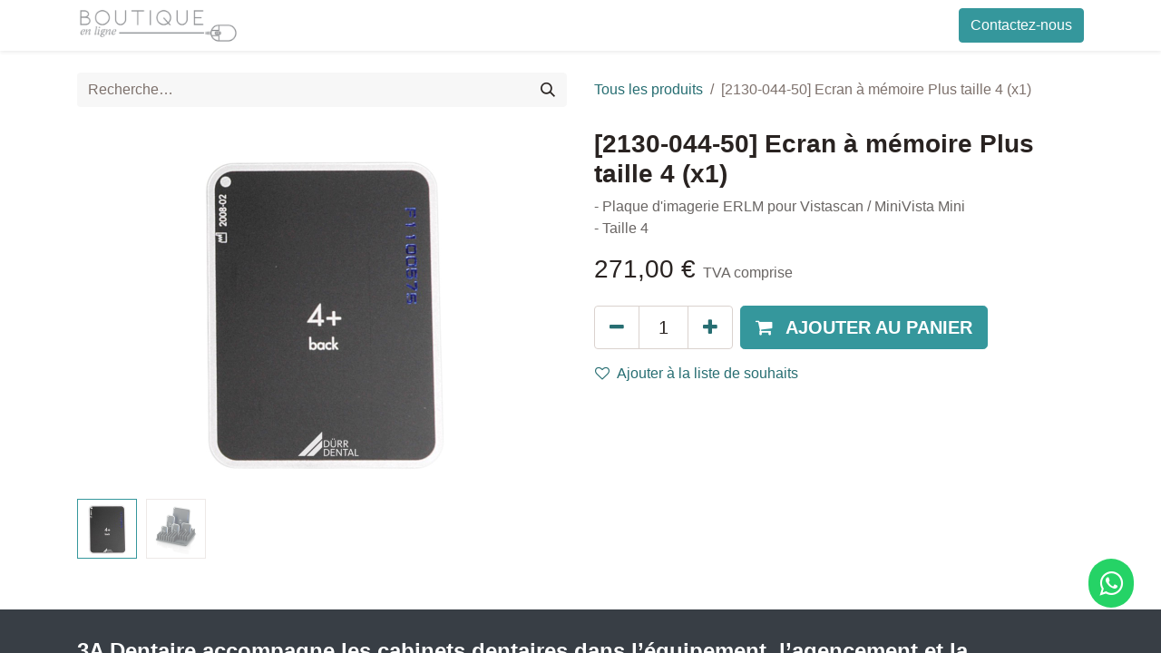

--- FILE ---
content_type: text/html; charset=utf-8
request_url: https://shop.3adentaire.fr/shop/2130-044-50-ecran-a-memoire-plus-taille-4-x1-3415
body_size: 6941
content:

        

    
<!DOCTYPE html>
        
        
        
        
<html lang="fr-FR" data-website-id="2" data-main-object="product.template(3415,)" data-add2cart-redirect="2">
    <head>
        <meta charset="utf-8"/>
        <meta http-equiv="X-UA-Compatible" content="IE=edge,chrome=1"/>
        <meta name="viewport" content="width=device-width, initial-scale=1"/>
        <meta name="generator" content="Odoo"/>
        <meta name="description" content="- Plaque d&#39;imagerie ERLM pour Vistascan / MiniVista Mini
- Taille 4
Durr dental"/>
        <meta name="keywords" content="taille 4, plaque, erlm, vistascan, minivista"/>
            
        <meta property="og:type" content="website"/>
        <meta property="og:title" content="Ecran à mémoire Plus taille 4 (x1) | Boutique 3A Dentaire"/>
        <meta property="og:site_name" content="Boutique 3A Dentaire"/>
        <meta property="og:url" content="https://shop.3adentaire.fr/shop/2130-044-50-ecran-a-memoire-plus-taille-4-x1-3415"/>
        <meta property="og:image" content="https://shop.3adentaire.fr/web/image/product.template/3415/image"/>
        <meta property="og:description" content="- Plaque d&#39;imagerie ERLM pour Vistascan / MiniVista Mini
- Taille 4
Durr dental"/>
            
        <meta name="twitter:card" content="summary_large_image"/>
        <meta name="twitter:title" content="Ecran à mémoire Plus taille 4 (x1) | Boutique 3A Dentaire"/>
        <meta name="twitter:image" content="https://shop.3adentaire.fr/web/image/product.template/3415/image"/>
        <meta name="twitter:description" content="- Plaque d&#39;imagerie ERLM pour Vistascan / MiniVista Mini
- Taille 4
Durr dental"/>
        
        <link rel="canonical" href="https://shop.3adentaire.fr/shop/2130-044-50-ecran-a-memoire-plus-taille-4-x1-3415"/>
        
        <link rel="preconnect" href="https://fonts.gstatic.com/" crossorigin=""/>
        <title>Ecran à mémoire Plus taille 4 (x1) | Boutique 3A Dentaire</title>
        <link type="image/x-icon" rel="shortcut icon" href="/web/image/website/2/favicon?unique=1e6f4a7"/>
        <link rel="preload" href="/web/static/src/libs/fontawesome/fonts/fontawesome-webfont.woff2?v=4.7.0" as="font" crossorigin=""/>
        <link type="text/css" rel="stylesheet" href="/web/assets/957661-5e155a8/2/web.assets_frontend.min.css" data-asset-bundle="web.assets_frontend" data-asset-version="5e155a8"/>
        <script id="web.layout.odooscript" type="text/javascript">
            var odoo = {
                csrf_token: "de0ff57c6c1f6ec6b107bc5ab6ba2e8a51c210aao1801526610",
                debug: "",
            };
        </script>
        <script type="text/javascript">
            odoo.__session_info__ = {"is_admin": false, "is_system": false, "is_website_user": true, "user_id": false, "is_frontend": true, "profile_session": null, "profile_collectors": null, "profile_params": null, "show_effect": false, "bundle_params": {"lang": "en_US", "website_id": 2}, "translationURL": "/website/translations", "cache_hashes": {"translations": "d5c39e569341130341d932d26eb3ee8e502505b1"}, "geoip_country_code": null, "geoip_phone_code": null, "lang_url_code": "fr"};
            if (!/(^|;\s)tz=/.test(document.cookie)) {
                const userTZ = Intl.DateTimeFormat().resolvedOptions().timeZone;
                document.cookie = `tz=${userTZ}; path=/`;
            }
        </script>
        <script defer="defer" type="text/javascript" src="/web/assets/947262-bf38945/2/web.assets_frontend_minimal.min.js" data-asset-bundle="web.assets_frontend_minimal" data-asset-version="bf38945"></script>
        <script defer="defer" type="text/javascript" data-src="/web/assets/947266-37627aa/2/web.assets_frontend_lazy.min.js" data-asset-bundle="web.assets_frontend_lazy" data-asset-version="37627aa"></script>
        
        
    </head>
    <body>
        <div id="wrapwrap" class="   ">
                <header id="top" data-anchor="true" data-name="Header" class="  o_header_standard">
                    
    <nav data-name="Navbar" class="navbar navbar-expand-lg navbar-light o_colored_level o_cc shadow-sm">
        
            <div id="top_menu_container" class="container justify-content-start justify-content-lg-between">
                
    <a href="/" class="navbar-brand logo me-4">
            
            <span role="img" aria-label="Logo of Boutique 3A Dentaire" title="Boutique 3A Dentaire"><img src="/web/image/website/2/logo/Boutique%203A%20Dentaire?unique=1e6f4a7" class="img img-fluid" width="95" height="40" alt="Boutique 3A Dentaire" loading="lazy"/></span>
        </a>
    
                
                <div id="top_menu_collapse" class="collapse navbar-collapse order-last order-lg-0">
    <ul id="top_menu" role="menu" class="nav navbar-nav o_menu_loading flex-grow-1">
        
                        
    <li role="presentation" class="nav-item">
        <a role="menuitem" href="/" class="nav-link ">
            <span>Accueil</span>
        </a>
    </li>
    <li role="presentation" class="nav-item">
        <a role="menuitem" href="/shop" class="nav-link ">
            <span>Tous les articles</span>
        </a>
    </li>
        
            <li class="nav-item mx-lg-3 divider d-none"></li> 
            <li class="o_wsale_my_cart align-self-md-start  nav-item mx-lg-3">
                <a href="/shop/cart" class="nav-link">
                    <i class="fa fa-shopping-cart"></i>
                    <sup class="my_cart_quantity badge text-bg-primary" data-order-id="">0</sup>
                </a>
            </li>
        
        
            <li class="o_wsale_my_wish d-none nav-item me-lg-3 o_wsale_my_wish_hide_empty">
                <a href="/shop/wishlist" class="nav-link">
                    <i class="fa fa-1x fa-heart"></i>
                    <sup class="my_wish_quantity o_animate_blink badge text-bg-primary">0</sup>
                </a>
            </li>
        
                        
            <li class="nav-item ms-lg-auto o_no_autohide_item">
                <a href="/web/login" class="nav-link fw-bold">Se connecter</a>
            </li>
                        
        
        
                    
    </ul>

                    
                </div>
                
        <div class="oe_structure oe_structure_solo ms-lg-4">
            <section class="s_text_block" data-snippet="s_text_block" data-name="Text">
                <div class="container">
                    <a href="/contactus" class="btn btn-primary btn_cta">Contactez-nous</a>
                </div>
            </section>
        </div>
                
    <button type="button" data-bs-toggle="collapse" data-bs-target="#top_menu_collapse" class="navbar-toggler ms-auto">
        <span class="navbar-toggler-icon o_not_editable"></span>
    </button>
            </div>
        
    </nav>
    
        </header>
                <main>
                    
            <div itemscope="itemscope" itemtype="http://schema.org/Product" id="wrap" class="js_sale o_wsale_product_page ecom-zoomable zoomodoo-next" data-ecom-zoom-auto="1">
                <div class="oe_structure oe_empty oe_structure_not_nearest" id="oe_structure_website_sale_product_1" data-editor-message="DÉPOSEZ DES BLOCS DE CONSTRUCTION ICI POUR LES RENDRE DISPONIBLES POUR TOUS LES PRODUITS"></div>
                <section id="product_detail" class="container py-4 oe_website_sale " data-view-track="1" data-product-tracking-info="{&#34;item_id&#34;: 3998, &#34;item_name&#34;: &#34;[2130-044-50] Ecran \u00e0 m\u00e9moire Plus taille 4 (x1)&#34;, &#34;item_category&#34;: &#34;Durr Dental&#34;, &#34;currency&#34;: &#34;EUR&#34;, &#34;price&#34;: 271.0}">
                    <div class="row align-items-center">
                        <div class="col-lg-6 d-flex align-items-center">
                            <div class="d-flex justify-content-between w-100">
    <form method="get" class="o_searchbar_form o_wait_lazy_js s_searchbar_input o_wsale_products_searchbar_form me-auto flex-grow-1 mb-2 mb-lg-0" action="/shop/category/radiologie-14?category=14" data-snippet="s_searchbar_input">
            <div role="search" class="input-group me-sm-2">
        <input type="search" name="search" class="search-query form-control oe_search_box border-0 text-bg-light" placeholder="Recherche…" data-search-type="products" data-limit="5" data-display-image="true" data-display-description="true" data-display-extra-link="true" data-display-detail="true" data-order-by="name asc"/>
        <button type="submit" aria-label="Rechercher" title="Rechercher" class="btn oe_search_button btn btn-light">
            <i class="oi oi-search"></i>
        </button>
    </div>

            <input name="order" type="hidden" class="o_search_order_by" value="name asc"/>
            
        
        </form>
        <div class="o_pricelist_dropdown dropdown d-none">

            <a role="button" href="#" data-bs-toggle="dropdown" class="dropdown-toggle btn btn-light">
                Liste de prix publique
            </a>
            <div class="dropdown-menu" role="menu">
                    <a role="menuitem" class="dropdown-item" href="/shop/change_pricelist/1">
                        <span class="switcher_pricelist" data-pl_id="1">Liste de prix publique</span>
                    </a>
            </div>
        </div>
                            </div>
                        </div>
                        <div class="col-lg-6 d-flex align-items-center">
                            <ol class="breadcrumb p-0 mb-2 m-lg-0">
                                <li class="breadcrumb-item o_not_editable">
                                    <a href="/shop">Tous les produits</a>
                                </li>
                                
                                <li class="breadcrumb-item active">
                                    <span class="d-none">Ecran à mémoire Plus taille 4 (x1)</span>
            <span>[2130-044-50] Ecran à mémoire Plus taille 4 (x1)</span>
                                </li>
                            </ol>
                        </div>
                    </div>
                    <div class="row" id="product_detail_main" data-name="Product Page" data-image_width="50_pc" data-image_layout="carousel">
                        <div class="col-lg-6 mt-lg-4 o_wsale_product_images position-relative">
        <div id="o-carousel-product" class="carousel slide position-sticky mb-3 overflow-hidden" data-bs-ride="carousel" data-bs-interval="0" data-name="Carrousel de produits">
            <div class="o_carousel_product_outer carousel-outer position-relative flex-grow-1">
                <div class="carousel-inner h-100">
                        <div class="carousel-item h-100 active">
        <div class="d-flex align-items-center justify-content-center h-100 oe_unmovable"><img src="/web/image/product.product/3998/image_1024/%5B2130-044-50%5D%20Ecran%20%C3%A0%20m%C3%A9moire%20Plus%20taille%204%20%28x1%29?unique=d864c42" class="img img-fluid oe_unmovable product_detail_img mh-100" alt="Ecran à mémoire Plus taille 4 (x1)" loading="lazy"/></div>
                        </div>
                        <div class="carousel-item h-100">
        <div class="d-flex align-items-center justify-content-center h-100 oe_unmovable"><img src="/web/image/product.image/286/image_1024/Ecran%20%C3%A0%20m%C3%A9moire%20Plus%20taille%204%20%28x1%29?unique=15866e8" class="img img-fluid oe_unmovable product_detail_img mh-100" alt="Ecran à mémoire Plus taille 4 (x1)" loading="lazy"/></div>
                        </div>
                </div>
                    <a class="carousel-control-prev" href="#o-carousel-product" role="button" data-bs-slide="prev">
                        <span class="fa fa-chevron-left fa-2x oe_unmovable" role="img" aria-label="Précédent" title="Précédent"></span>
                    </a>
                    <a class="carousel-control-next" href="#o-carousel-product" role="button" data-bs-slide="next">
                        <span class="fa fa-chevron-right fa-2x oe_unmovable" role="img" aria-label="Suivant" title="Suivant"></span>
                    </a>
            </div>
        <div class="o_carousel_product_indicators pt-2 overflow-hidden">
            <ol class="carousel-indicators  position-static pt-2 pt-lg-0 mx-auto my-0 text-start">
                <li data-bs-target="#o-carousel-product" class="align-top position-relative active" data-bs-slide-to="0">
                    <div><img src="/web/image/product.product/3998/image_128/%5B2130-044-50%5D%20Ecran%20%C3%A0%20m%C3%A9moire%20Plus%20taille%204%20%28x1%29?unique=d864c42" class="img o_image_64_cover" alt="Ecran à mémoire Plus taille 4 (x1)" loading="lazy"/></div>
                </li><li data-bs-target="#o-carousel-product" class="align-top position-relative " data-bs-slide-to="1">
                    <div><img src="/web/image/product.image/286/image_128/Ecran%20%C3%A0%20m%C3%A9moire%20Plus%20taille%204%20%28x1%29?unique=15866e8" class="img o_image_64_cover" alt="Ecran à mémoire Plus taille 4 (x1)" loading="lazy"/></div>
                </li>
            </ol>
        </div>
        </div>
                        </div>
                        <div id="product_details" class="col-lg-6 mt-md-4">
                            
                            <h1 itemprop="name" class="d-none">Ecran à mémoire Plus taille 4 (x1)</h1>
            <h1 itemprop="name">[2130-044-50] Ecran à mémoire Plus taille 4 (x1)</h1>
                            <span itemprop="url" style="display:none;">https://shop.3adentaire.fr/shop/2130-044-50-ecran-a-memoire-plus-taille-4-x1-3415</span>
                            <span itemprop="image" style="display:none;">https://shop.3adentaire.fr/web/image/product.template/3415/image_1920?unique=d864c42</span>
                            <p class="text-muted my-2" placeholder="Une brève description qui apparaîtra également sur les documents.">- Plaque d&#39;imagerie ERLM pour Vistascan / MiniVista Mini<br>
- Taille 4</p>
                            <form action="/shop/cart/update" method="POST">
                                <input type="hidden" name="csrf_token" value="de0ff57c6c1f6ec6b107bc5ab6ba2e8a51c210aao1801526610"/>
                                <div class="js_product js_main_product mb-3">
                                    <div>
        <div itemprop="offers" itemscope="itemscope" itemtype="http://schema.org/Offer" class="product_price mt-2 mb-3 d-inline-block">
            <h3 class="css_editable_mode_hidden">
                <span class="oe_price" style="white-space: nowrap;" data-oe-type="monetary" data-oe-expression="combination_info[&#39;price&#39;]"><span class="oe_currency_value">271,00</span> €</span>
                <span itemprop="price" style="display:none;">271.0</span>
                <span itemprop="priceCurrency" style="display:none;">EUR</span>
                <span style="text-decoration: line-through; white-space: nowrap;" itemprop="listPrice" class="text-danger oe_default_price ms-1 h5 d-none" data-oe-type="monetary" data-oe-expression="combination_info[&#39;list_price&#39;]"><span class="oe_currency_value">271,00</span> €</span>
        <span class="h6 text-muted">
            TVA comprise
        </span>
            </h3>
            <h3 class="css_non_editable_mode_hidden decimal_precision" data-precision="2">
                <span><span class="oe_currency_value">271,00</span> €</span>
        <span class="h6 text-muted">
            TVA comprise
        </span>
            </h3>
        </div>
        <div id="product_unavailable" class="d-none">
            <h3 class="fst-italic">Not Available For Sale</h3>
        </div>
                                    </div>
                                    
                                        <input type="hidden" class="product_id" name="product_id" value="3998"/>
                                        <input type="hidden" class="product_template_id" name="product_template_id" value="3415"/>
                                        <input type="hidden" class="product_category_id" name="product_category_id" value="70"/>
                                            <ul class="d-none js_add_cart_variants mb-0" data-attribute_exclusions="{&#39;exclusions: []&#39;}"></ul>
                                    
                                    <p class="css_not_available_msg alert alert-warning">Cette combinaison n'existe pas.</p>
                                    <div id="o_wsale_cta_wrapper" class="d-flex flex-wrap align-items-center">
        <div contenteditable="false" class="css_quantity input-group d-inline-flex me-2 mb-2 align-middle input-group-lg">
            <a class="btn btn-link js_add_cart_json" aria-label="Supprimer" title="Supprimer" href="#">
                <i class="fa fa-minus"></i>
            </a>
            <input type="text" class="form-control quantity text-center" data-min="1" name="add_qty" value="1"/>
            <a class="btn btn-link float_left js_add_cart_json" aria-label="Ajouter" title="Ajouter" href="#">
                <i class="fa fa-plus"></i>
            </a>
        </div>
                                        <div id="add_to_cart_wrap" class="d-inline-flex align-items-center mb-2 me-auto">
                                            <a data-animation-selector=".o_wsale_product_images" role="button" id="add_to_cart" href="#" class="btn btn-primary js_check_product a-submit flex-grow-1 btn-lg">
                                                <i class="fa fa-shopping-cart me-2"></i>
                                                <span style="font-weight: bold">AJOUTER AU PANIER</span>
                                            </a>
                                        </div>
                                        <div id="product_option_block" class="d-flex flex-wrap w-100">
            
                <button type="button" role="button" class="btn btn-link px-0 pe-3 o_add_wishlist_dyn" data-action="o_wishlist" title="Ajouter à la liste de souhaits" data-product-template-id="3415" data-product-product-id="3998"><i class="fa fa-heart-o me-2" role="img" aria-label="Add to wishlist"></i>Ajouter à la liste de souhaits</button>
            </div>
                                    </div>
      <div class="availability_messages o_not_editable"></div>
                                    <div id="contact_us_wrapper" class="d-none oe_structure oe_structure_solo ">
                                        <section class="s_text_block" data-snippet="s_text_block" data-name="Text">
                                            <div class="container">
                                                <a class="btn btn-primary btn_cta" href="/contactus">Contactez-nous
                                                </a>
                                            </div>
                                        </section>
                                    </div>
                                </div>
                            </form>
                            <div id="product_attributes_simple">
                                <table class="table table-sm text-muted d-none">
                                </table>
                            </div>
                            <div id="o_product_terms_and_share" class="d-flex justify-content-between flex-column flex-md-row align-items-md-end mb-3">
                            </div>
          <input id="wsale_user_email" type="hidden" value=""/>
                        </div>
                    </div>
                </section>
                
                <div class="oe_structure oe_empty oe_structure_not_nearest mt16" id="oe_structure_website_sale_product_2" data-editor-message="DÉPOSEZ DES BLOCS DE CONSTRUCTION ICI POUR LES RENDRE DISPONIBLES POUR TOUS LES PRODUITS"></div>
            </div>
        
                </main>
                <footer id="bottom" data-anchor="true" data-name="Footer" class="o_footer o_colored_level o_cc ">
                    <div id="footer" class="oe_structure oe_structure_solo">
            <section class="s_title pb24 pt32" data-vcss="001" data-snippet="s_title" data-name="Titre" style="background-image: none;">
                <div class="container s_allow_columns">
                    <h4 style="text-align: left;"><b>
3A Dentaire accompagne les cabinets dentaires dans l’équipement, l’agencement et la maintenance

</b><br/></h4>
                </div>
            </section>
            <section class="s_text_block pb16" data-snippet="s_text_block" data-name="Text" style="background-image: none;">
                <div class="container">
                    <div class="row">
                        <div class="col-lg-5 o_colored_level">
                            <p>Nous proposons des solutions complètes en radiologie, CAD-CAM, mobilier, informatique et consommables, avec les marques leaders du marché.&nbsp;Forts de 22 ans d’expérience, nous assurons un service réactif, de la conception à l’installation, jusqu’à la formation.</p></div>
                        <div class="col-lg-3 offset-lg-1 o_colored_level">
                            <p class="text-muted"><b>3A Dentaire</b><br/>
﻿<a href="https://www.google.com/maps/place//data=!4m2!3m1!1s0x12ae97b89f330781:0x662795590a45d3b5?sa=X&amp;ved=1t:8290&amp;ictx=111" data-bs-original-title="" title="">﻿16 Chem. de la Madeleine,&nbsp;﻿</a>﻿﻿<a href="https://www.google.com/maps/place//data=!4m2!3m1!1s0x12ae97b89f330781:0x662795590a45d3b5?sa=X&amp;ved=1t:8290&amp;ictx=111" data-bs-original-title="" title="" aria-describedby="popover855848">﻿31130 Flourens﻿</a>﻿

&nbsp;<br/>France</p></div>
                        <div class="col-lg-3 o_colored_level">
                            <ul class="list-unstyled mb-2">
                                <li><i class="fa fa-phone fa-fw me-2" data-bs-original-title="" title="" aria-describedby="tooltip817602" contenteditable="false">​</i><span class="o_force_ltr">
﻿<a href="tel:05 61 34 98 84" data-bs-original-title="" title="">﻿05 61 34 98 84﻿</a>﻿

</span></li>
                                <li><i class="fa fa-envelope fa-fw me-2" contenteditable="false">​</i>﻿<a href="mailto:contact@3adentaire.fr" data-bs-original-title="" title="">﻿contact@3adentaire.fr﻿</a>﻿</li>
                            </ul>
                            <div class="s_social_media o_not_editable text-start no_icon_color" data-snippet="s_social_media" data-name="Social Media" contenteditable="false">
                                <h5 class="s_social_media_title d-none">Nous suivre</h5>
<a href="/website/social/instagram" class="s_social_media_instagram" target="_blank">
                                    <i class="fa fa-2x fa-instagram m-1 o_editable_media" contenteditable="false">​</i>
                                </a>
<a href="/website/social/linkedin" class="s_social_media_linkedin" target="_blank">
                                    <i class="fa fa-2x fa-linkedin m-1 o_editable_media" contenteditable="false">​</i>
                                </a>
<a href="/website/social/facebook" class="s_social_media_facebook" target="_blank">
                                    <i class="fa fa-2x m-1 o_editable_media fa-facebook" contenteditable="false">​</i>
                                </a>
</div>
                        </div>
                    </div>
                </div>
            </section>
        </div>
    <div class="o_footer_copyright o_colored_level o_cc" data-name="Copyright">
                        <div class="container py-3">
                            <div class="row">
                                <div class="col-sm text-center text-sm-start text-muted">
                                    <span class="me-2 o_footer_copyright_name">Copyright © 3A DENTAIRE - <a href="/terms-of-use" data-bs-original-title="" title="">Conditions d'utilisation</a> - <a href="/privacy-policy" data-bs-original-title="" title="">Politique de protection de la vie privée</a> - <a href="/legal/advice" data-bs-original-title="" title="">Mentions Légales</a>&nbsp;</span>
        
            <div class="js_language_selector  dropup d-print-none">
                <button type="button" data-bs-toggle="dropdown" aria-haspopup="true" aria-expanded="true" class="btn btn-sm btn-outline-secondary border-0 dropdown-toggle ">
    <img class="o_lang_flag" src="/base/static/img/country_flags/fr.png?height=25" loading="lazy"/>
                    <span class="align-middle"> Français</span>
                </button>
                <div role="menu" class="dropdown-menu ">
                        <a href="/en_GB/shop/2130-044-50-ecran-a-memoire-plus-taille-4-x1-3415" class="dropdown-item js_change_lang " data-url_code="en_GB">
    <img class="o_lang_flag" src="/base/static/img/country_flags/gb.png?height=25" loading="lazy"/>
                            <span>English (UK)</span>
                        </a>
                        <a href="/shop/2130-044-50-ecran-a-memoire-plus-taille-4-x1-3415" class="dropdown-item js_change_lang active" data-url_code="fr">
    <img class="o_lang_flag" src="/base/static/img/country_flags/fr.png?height=25" loading="lazy"/>
                            <span> Français</span>
                        </a>
                </div>
            </div>
        
    </div>
                                <div class="col-sm text-center text-sm-end o_not_editable">
                                </div>
                            </div>
                        </div>
                    </div>
                </footer>
            </div>
            <div id="whatsapp_icon">
                <a target="_blank" data-content="Contactez-nous avec WhatsApp" href="https://api.whatsapp.com/send?phone=33670661511&amp;text=">
                    <span>Contactez-nous avec WhatsApp</span>
                    <i class="fa fa-whatsapp"></i>
                </a>
            </div>
            <script id="tracking_code" async="1" src="https://www.googletagmanager.com/gtag/js?id=UA-129452337-1"></script>
            <script id="tracking_code_config">
                window.dataLayer = window.dataLayer || [];
                function gtag(){dataLayer.push(arguments);}
                gtag('consent', 'default', {
                    'ad_storage': 'denied',
                    'ad_user_data': 'denied',
                    'ad_personalization': 'denied',
                    'analytics_storage': 'denied',
                });
                gtag('js', new Date());
                gtag('config', 'UA-129452337-1');
                function allConsentsGranted() {
                    gtag('consent', 'update', {
                        'ad_storage': 'granted',
                        'ad_user_data': 'granted',
                        'ad_personalization': 'granted',
                        'analytics_storage': 'granted',
                    });
                }
                    allConsentsGranted();
            </script>
        
        </body>
</html>
    